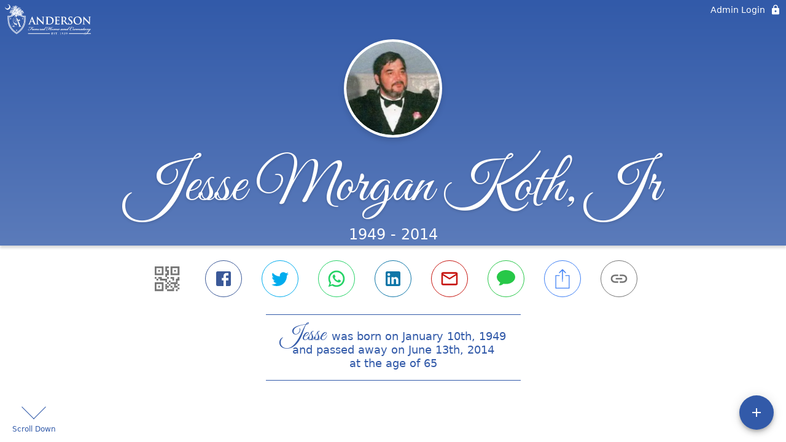

--- FILE ---
content_type: text/html; charset=utf-8
request_url: https://andersonfhsc.com/obituaries/jesse-koth
body_size: 3564
content:
<!DOCTYPE html>
    <html lang="en">
    <head>
        <meta charset="utf-8">
        
        <meta name="viewport" content="width=device-width, initial-scale=1.0, maximum-scale=1.0, user-scalable=0" />
        <meta name="theme-color" content="#000000">
        <meta name=”mobile-web-app-capable” content=”yes”>
        <meta http-equiv="cache-control" content="no-cache, no-store" />
        <meta http-equiv="expires" content="Tue, 01 Jan 1980 1:00:00 GMT" />
        <meta http-equiv="pragma" content="no-cache" />

        <meta property="og:image" prefix="og: http://ogp.me/ns#" id="meta-og-image" content="https://res.cloudinary.com/gather-app-prod/image/upload/a_0,c_thumb,g_face,h_400,r_0,w_400/b_white,c_pad,d_gather_square.png,f_auto,h_630,q_auto,r_0,w_1200/v1/prod/user_provided/case/352532/case/1673392747184-cJ4ZFxJzgx" />
        <meta property="og:site_name" prefix="og: http://ogp.me/ns#" content="Jesse Morgan Koth, Jr Obituary (1949 - 2014)" />
        <meta property="og:image:width" content="1200" />
        <meta property="og:image:height" content="630" />
        <meta property="og:title" content="Jesse Morgan Koth, Jr Obituary (1949 - 2014)" />
        <meta property="og:description" content="Jesse was born on January 10th, 1949 and passed away on 
        June 13th, 2014 at the age of 65" />
        <meta property="og:type" content="website" />
        <meta property="og:url" content="https://andersonfhsc.com/obituaries/jesse-koth" />
        
        <meta property="fb:app_id" content="148316406021251" />

        <meta id="meta-case-name" content="jesse-koth" />
        <meta id="meta-case-fname" content="Jesse" />
        <meta id="meta-case-lname" content="Koth" />
        <meta id="meta-case-display-name" content="Jesse Morgan Koth, Jr" />
        <meta id="meta-case-theme-color" content="#325aa9" />
        <meta id="meta-case-profile-photo" content="https://res.cloudinary.com/gather-app-prod/image/upload/a_0,c_thumb,g_face,h_400,r_0,w_400/c_limit,f_auto,h_304,q_auto,r_max,w_304/v1/prod/user_provided/case/352532/case/1673392747184-cJ4ZFxJzgx" />
        <meta id="meta-case-font-family" content="Great+Vibes" />
        <meta name="description" content="Jesse was born on January 10th, 1949 and passed away on 
        June 13th, 2014 at the age of 65" />
        

        <link id="meta-fh-logo" href="https://res.cloudinary.com/gather-app-prod/image/upload/c_limit,f_auto,h_184,q_auto,w_640/v1/prod/user_provided/funeral_home/1164/1677687125524-2fREtILOOx" />
        <link rel="manifest" id="gather-manifest" href="/static/manifest.json">
        <link id="fav-icon" rel="shortcut icon" type="image/png" href="https://res.cloudinary.com/gather-app-prod/image/upload/a_0,c_crop,h_5000,r_0,w_5000,x_0,y_93/c_limit,d_gather_square.png,f_png,h_64,q_auto,r_0,w_64/v1/prod/user_provided/funeral_home/1164/1673274891099-FqfXM9Thwx" />
        <link id="fav-apple-icon" rel="apple-touch-icon" href="https://res.cloudinary.com/gather-app-prod/image/upload/a_0,c_crop,h_5000,r_0,w_5000,x_0,y_93/c_limit,d_gather_square.png,f_png,h_64,q_auto,r_0,w_64/v1/prod/user_provided/funeral_home/1164/1673274891099-FqfXM9Thwx">
        <link id="fav-apple-icon-precomposed" rel="apple-touch-icon-precomposed" href="https://res.cloudinary.com/gather-app-prod/image/upload/a_0,c_crop,h_5000,r_0,w_5000,x_0,y_93/c_limit,d_gather_square.png,f_png,h_64,q_auto,r_0,w_64/v1/prod/user_provided/funeral_home/1164/1673274891099-FqfXM9Thwx">

        <link rel="canonical" href="https://andersonfhsc.com/obituaries/jesse-koth" />

        <link rel="preconnect" crossorigin="anonymous" href="https://fonts.gstatic.com">
        <link rel="stylesheet" href="https://fonts.googleapis.com/icon?family=Material+Icons|Material+Icons+Outlined">
        <link rel="stylesheet" href="https://fonts.googleapis.com/css?family=Roboto:300,400,500">
        <link rel="stylesheet" href="https://fonts.googleapis.com/css2?family=Great+Vibes&display=swap">
        <link rel="stylesheet" href="https://fonts.googleapis.com/css2?family=Montserrat:ital,wght@0,100..900;1,100..900&display=swap" />
        <link rel="stylesheet" href="https://fonts.googleapis.com/css2?family=EB+Garamond:ital,wght@0,400..800;1,400..800&display=swap"/>
        <link rel="stylesheet" href="https://fonts.googleapis.com/css2?family=Tinos:ital,wght@0,400;0,700;1,400;1,700&display=swap"/>
        <link rel="stylesheet" href="https://fonts.googleapis.com/css2?family=Poppins:ital,wght@0,100;0,200;0,300;0,400;0,500;0,600;0,700;0,800;0,900;1,100;1,200;1,300;1,400;1,500;1,600;1,700;1,800;1,900&display=swap"/>
        <link rel="stylesheet" href="https://fonts.googleapis.com/css2?family=Great+Vibes&display=swap"/>


        <link rel="stylesheet" href="/static/css/styles20220620.css">
        <link rel="stylesheet" href="/static/css/calendly.css">
        <link rel="stylesheet" href="/static/css/caseLoadingPage20230131.css">
        <link rel="stylesheet" href="/static/js/index-D9zoTKqK.css">
        <script async src='https://www.google-analytics.com/analytics.js'></script>

        <title>Jesse Morgan Koth, Jr Obituary (1949 - 2014)</title>
        <script type="application/ld+json">{"@context":"https://schema.org","@graph":[{"@type":"NewsArticle","headline":"Jesse Morgan Koth, Jr Obituary","image":["https://res.cloudinary.com/gather-app-prod/image/upload/a_0,c_thumb,g_face,h_400,r_0,w_400/ar_1:1,c_crop,f_auto,g_faces:auto,q_auto,w_400/c_limit,w_1200/v1/prod/user_provided/case/352532/case/1673392747184-cJ4ZFxJzgx","https://res.cloudinary.com/gather-app-prod/image/upload/a_0,c_thumb,g_face,h_400,r_0,w_400/ar_4:3,c_crop,f_auto,g_faces:auto,q_auto,w_400/c_limit,w_1200/v1/prod/user_provided/case/352532/case/1673392747184-cJ4ZFxJzgx","https://res.cloudinary.com/gather-app-prod/image/upload/a_0,c_thumb,g_face,h_400,r_0,w_400/ar_16:9,c_crop,f_auto,g_faces:auto,q_auto,w_400/c_limit,w_1200/v1/prod/user_provided/case/352532/case/1673392747184-cJ4ZFxJzgx"],"wordCount":361,"articleBody":"Jesse Morgan \"Jimmy\" Koth, Jr. (January 10, 1949 -- June 13, 2014) Jesse Morgan \"Jimmy\" Koth, Jr., 65, of 800 Preserve Avenue East, The Preserve at Port Royal, SC, passed away Friday morning, June 13, 2014, at his residence after an extended illness. Born January 10, 1949, in Beaufort, SC, he was the son of the late J. M. Koth and Lois Bowers Koth. Mr. Koth is survived by one son, Jesse Morgan Koth, III, and his wife Kelley, of Powell, Ohio, and one daughter, Kelly Koth Lamb, and her husband Bob, of Lady's Island, SC. He is survived by four grandchildren: Sydney Ryann Koth, Jesse Morgan Koth, IV, Jordan Michael Koth, and Kate Margaret Lamb. He is also survived by two sisters: Carole Koth Freeman (Bobby) of Hampton, SC, and Pamela Koth Guess of Denmark, SC. Among his other survivors are one niece, Gage Bowers Guess, and two nephews, Robert Adam Freeman and Saint Clair Prothro Guess, IV; one uncle, Robert Francis Bowers and wife Linda; aunts, Lucille Koth Thomas, Lois Koth Carscallen and Jan(Mrs. Charlton)Bowers; numerous cousins; and a very close friend, Vickie Sierra, of Lady's Island, SC. Mr. Koth was a graduate of Beaufort High School and attended USC-Beaufort and the Technical College of the Lowcountry. He operated Koth's Grocery, a six-decade-old family grocery store at the corner of North and Bladen Streets in Beaufort, SC, until his retirement in 2005. Jimmy will best be remembered for his quick wit and humor as he greeted his many friends and patrons at Koth's Grocery who often stopped by to play a game of Cribbage or Chess while enjoying the famous Koth boiled peanuts, Icees, and deli sandwiches or to take home cut-to-order steaks. A memorial service will be held Thursday, June 19, 2014, at 2:00pm in the chapel of Anderson Funeral Home, 611 Robert Smalls Pkwy, Beaufort, SC. Visitation for friends and family will be Thursday at 1:00pm until the hour of service. In lieu of flowers, the family suggests that donations be made to the American Diabetes Association, 2711 Middleburg Drive, Suite 205, Columbia, SC 29204 or American Heart Association, 409 King Street, Suite 300, Charleston, SC 29403.","author":{"@type":"Organization","name":"Anderson Funeral Home"}}]}</script>
        <script>
            try {
                const urlParams = new URLSearchParams(window.location.search);
                const at = urlParams.get('at');
                if (at) {
                    if (at === 'NONE') {
                        localStorage.removeItem('authToken');
                    } else {
                        localStorage.setItem('authToken', at);
                    }
                }
                const params = new URLSearchParams(location.search.substring(1));
                urlParams.delete('at');
                urlParams.delete('_fwd');
                const qs = urlParams.toString();
                history.replaceState(
                    { id: document.title, source: 'web'},
                    document.title,
                    location.origin + location.pathname + (qs ? '?' + qs : '') + location.hash
                );
            } catch (ex) {}

            function checckIsDeathCertificateDialogOpen() {
                var deathCertificateDialog = document.getElementById('death-certificate-dialog');
                if (deathCertificateDialog) {
                var dcClassList = deathCertificateDialog.classList.value;
                return dcClassList.search(/hidden/) === -1;
                }
                return false;
            }

            // callback required by Google maps API package
            window.initMap = function () {};

        </script>
        <!-- Global site tag (gtag.js) - Google Analytics -->
        <script async src="https://www.googletagmanager.com/gtag/js?id=G-LMC4F2BW1R"></script>
        <script>
            window.dataLayer = window.dataLayer || [];
            function gtag(){dataLayer.push(arguments);}
            gtag('js', new Date());
            
            gtag('config', 'G-LMC4F2BW1R');
        </script>
    </head>
    
    <body id="body">
        <noscript>
        You need to enable JavaScript to run this app.
        </noscript>
        <div id="root">
        
        <div class="CaseLoadingPage-root" style="background: #325aa9;">
            <div class="CaseLoadingPage-topLoader">
                <div class="CaseLoadingPage-wrapper">
                    <svg class="CaseLoadingPage-lockIcon" focusable="false" viewBox="0 0 24 24"
                        aria-hidden="true" role="presentation">
                        <path d="M18 8h-1V6c0-2.76-2.24-5-5-5S7 3.24 7 6v2H6c-1.1 0-2 .9-2 2v10c0 1.1.9 2 2 
                            2h12c1.1 0 2-.9 2-2V10c0-1.1-.9-2-2-2zm-6 9c-1.1 0-2-.9-2-2s.9-2 2-2 2 .9 2 2-.9 
                            2-2 2zm3.1-9H8.9V6c0-1.71 1.39-3.1 3.1-3.1 1.71 0 3.1 1.39 3.1 3.1v2z">
                        </path>
                    </svg>
                    <div class="MuiCircularProgress-indeterminate CaseLoadingPage-fabProgress"
                        role="progressbar" style="width: 40px; height: 40px;">
                        <svg viewBox="22 22 44 44">
                            <circle class="MuiCircularProgress-circle MuiCircularProgress-circleIndeterminate"
                                cx="44" cy="44" r="20.2" fill="none" stroke-width="3.6"></circle>
                        </svg>
                    </div>
                </div>
            </div>
            <div class="CaseLoadingPage-logoOuter">
                <img src="https://res.cloudinary.com/gather-app-prod/image/upload/c_limit,f_auto,h_184,q_auto,w_640/v1/prod/user_provided/funeral_home/1164/1677687125524-2fREtILOOx" alt="fh-logo">
            </div>
            <div class="CaseLoadingPage-userDetails">
                <p
                    class="CaseLoadingPage-loadingMemorialPage">
                    Loading Jesse's Memorial Page...
                </p>
                <div class="CaseLoadingPage-avatarContainer">
                    <div class="CaseLoadingPage-avatar"
                        style="color: #325aa9; position: relative; background: none;">
                        <div class="CaseLoadingPage-avatar" style="color: #325aa9; border: none;">
                            <img alt="JK" src="https://res.cloudinary.com/gather-app-prod/image/upload/a_0,c_thumb,g_face,h_400,r_0,w_400/c_limit,f_auto,h_304,q_auto,r_max,w_304/v1/prod/user_provided/case/352532/case/1673392747184-cJ4ZFxJzgx">
                        </div>
                    </div>
                </div>
                <p class="CaseLoadingPage-displayName" style="font-family: 'Great Vibes', cursive, sans-serif !important;">
                    Jesse Morgan Koth, Jr
                </p>
            </div>
        </div>
    
        </div>
        <div id="print-container"></div>
    <script type="module" src="/static/js/index-DxgNWhC5.js"></script>
    </body>
    <script src="/static/js/calendly.js"></script>
    </html>